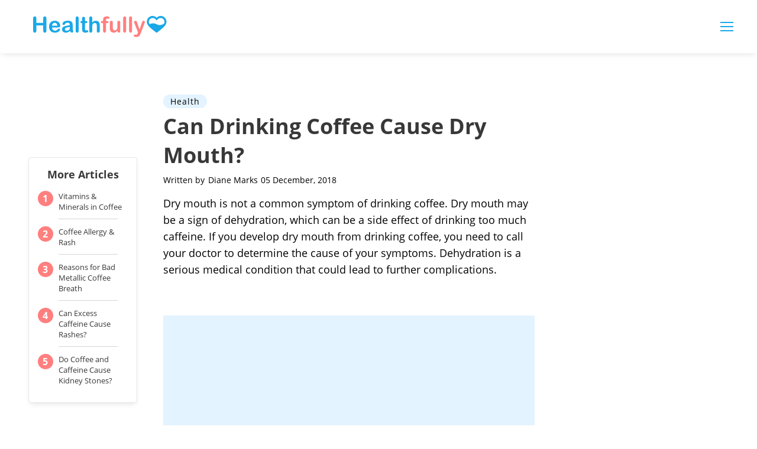

--- FILE ---
content_type: text/html; charset=utf-8
request_url: https://www.google.com/recaptcha/api2/aframe
body_size: 268
content:
<!DOCTYPE HTML><html><head><meta http-equiv="content-type" content="text/html; charset=UTF-8"></head><body><script nonce="TD5Wc0p-9Eyp8TpqkxF54w">/** Anti-fraud and anti-abuse applications only. See google.com/recaptcha */ try{var clients={'sodar':'https://pagead2.googlesyndication.com/pagead/sodar?'};window.addEventListener("message",function(a){try{if(a.source===window.parent){var b=JSON.parse(a.data);var c=clients[b['id']];if(c){var d=document.createElement('img');d.src=c+b['params']+'&rc='+(localStorage.getItem("rc::a")?sessionStorage.getItem("rc::b"):"");window.document.body.appendChild(d);sessionStorage.setItem("rc::e",parseInt(sessionStorage.getItem("rc::e")||0)+1);localStorage.setItem("rc::h",'1768780232397');}}}catch(b){}});window.parent.postMessage("_grecaptcha_ready", "*");}catch(b){}</script></body></html>